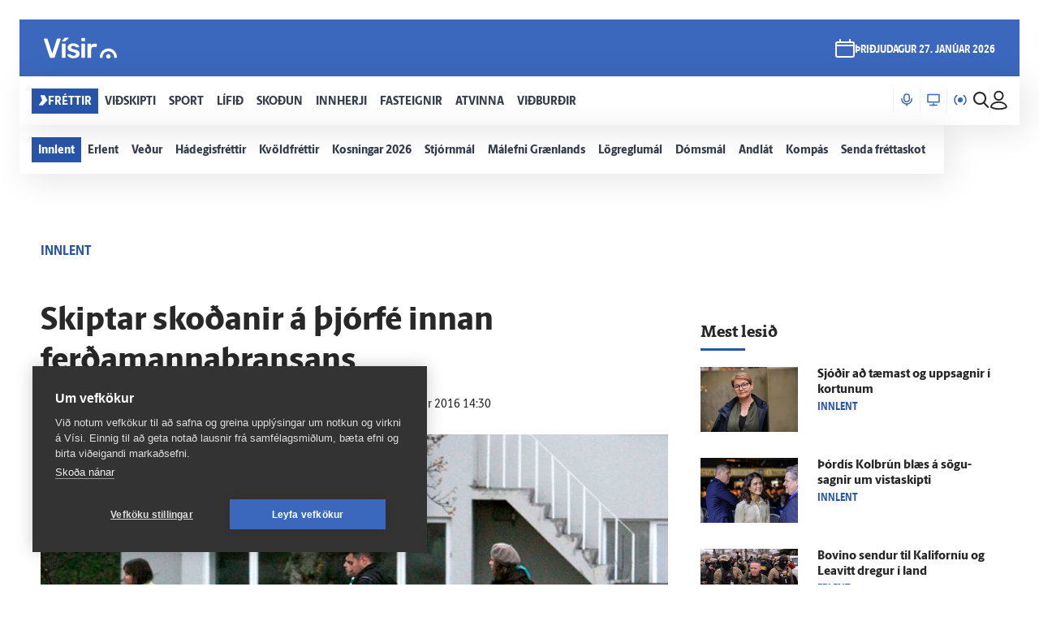

--- FILE ---
content_type: image/svg+xml
request_url: https://www.visir.is/static/1.0.1231/img/radio/color/new/GullBylgjan-logo-blue-lodrett-vector.svg
body_size: 7334
content:
<?xml version="1.0" encoding="UTF-8"?>
<svg id="Layer_2" data-name="Layer 2" xmlns="http://www.w3.org/2000/svg" viewBox="0 0 239.68 107.25">
  <defs>
    <style>
      .cls-1 {
        fill: #1f3669;
      }
    </style>
  </defs>
  <g id="Layer_1-2" data-name="Layer 1">
    <g id="GullBylgjan-logo-hvitt-lodrett">
      <path class="cls-1" d="M17.59,42.78c-3.66,0-6.76-.64-9.3-1.89-2.58-1.29-4.55-3.1-5.96-5.51C.93,32.96.16,30.1.04,26.8c0-1.69-.04-3.54-.04-5.51s0-3.82.04-5.55c.12-3.3.89-6.08,2.29-8.45,1.41-2.33,3.42-4.15,6-5.39,2.58-1.29,5.67-1.89,9.22-1.89s5.43.4,7.61,1.17c2.17.76,3.98,1.77,5.43,2.98,1.45,1.21,2.54,2.5,3.26,3.9.72,1.41,1.13,2.66,1.17,3.86,0,.36-.04.64-.28.89-.24.24-.56.36-.97.36h-6.12c-.4,0-.68-.08-.89-.24-.2-.16-.36-.4-.52-.72-.32-.85-.8-1.65-1.49-2.45s-1.57-1.49-2.74-2.05c-1.17-.56-2.62-.85-4.47-.85-2.7,0-4.83.72-6.44,2.13-1.61,1.41-2.45,3.78-2.58,7.08-.12,3.46-.12,6.92,0,10.46.12,3.38,1.01,5.8,2.66,7.24,1.65,1.45,3.82,2.21,6.52,2.21s3.38-.32,4.79-.97c1.41-.64,2.5-1.61,3.34-2.98.8-1.33,1.21-3.06,1.21-5.15v-1.85h-7.24c-.4,0-.72-.12-1.01-.4s-.4-.64-.4-1.05v-3.14c0-.44.12-.8.4-1.09.28-.28.6-.4,1.01-.4h14.21c.44,0,.76.12,1.05.4.24.28.4.64.4,1.09v6.24c0,3.34-.72,6.2-2.17,8.61-1.45,2.41-3.5,4.27-6.2,5.59-2.66,1.29-5.84,1.97-9.46,1.97M51.39,42.78c-2.41,0-4.51-.56-6.28-1.65-1.77-1.09-3.14-2.62-4.06-4.63-.97-2.01-1.41-4.35-1.41-7.08V12.72c0-.4.12-.72.4-1.01s.6-.4,1.01-.4h5.23c.44,0,.76.12,1.05.4.24.28.4.6.4,1.01v16.34c0,4.91,2.17,7.36,6.48,7.36s3.7-.64,4.91-1.97c1.21-1.29,1.81-3.1,1.81-5.39V12.72c0-.4.12-.72.4-1.01.28-.28.6-.4,1.01-.4h5.23c.4,0,.72.12,1.01.4s.4.6.4,1.01v28.05c0,.4-.12.72-.4,1.01-.28.28-.6.4-1.01.4h-4.83c-.44,0-.76-.12-1.05-.4-.24-.28-.4-.6-.4-1.01v-2.45c-1.09,1.37-2.41,2.5-3.98,3.26-1.57.8-3.58,1.21-5.96,1.21M75.9,42.17c-.4,0-.72-.12-1.01-.4-.28-.28-.4-.6-.4-1.01V1.45c0-.4.12-.72.4-1.01s.6-.4,1.01-.4h4.91c.4,0,.72.12,1.01.4.28.28.4.6.4,1.01v39.32c0,.4-.16.72-.4,1.01-.28.28-.6.4-1.01.4h-4.91ZM89.3,42.17c-.4,0-.72-.12-1.01-.4s-.4-.6-.4-1.01V1.45c0-.4.12-.72.4-1.01.28-.28.6-.4,1.01-.4h4.91c.4,0,.72.12,1.01.4s.4.6.4,1.01v39.32c0,.4-.12.72-.4,1.01-.28.28-.6.4-1.01.4h-4.91ZM8.25,87.81h9.9c2.13,0,3.74-.56,4.87-1.73,1.13-1.17,1.65-2.58,1.65-4.27s-.56-3.18-1.69-4.35c-1.13-1.17-2.74-1.73-4.83-1.73h-9.9v12.07ZM8.25,69.58h9.34c2.09,0,3.66-.52,4.71-1.53,1.05-1.01,1.57-2.33,1.57-3.94s-.52-2.98-1.57-3.9c-1.05-.97-2.62-1.41-4.71-1.41h-9.34v10.83-.04ZM1.41,94.09c-.4,0-.72-.12-1.01-.4-.28-.28-.4-.6-.4-1.01v-38.67c0-.44.12-.8.4-1.05.28-.28.6-.4,1.01-.4h17.22c3.22,0,5.84.48,7.85,1.45,2.01.97,3.5,2.29,4.47,4.02.97,1.69,1.45,3.66,1.45,5.96s-.28,2.82-.8,3.94c-.52,1.13-1.21,2.05-1.97,2.78-.76.72-1.53,1.29-2.29,1.65,1.53.72,2.9,1.89,4.1,3.58,1.21,1.65,1.77,3.66,1.77,5.96s-.52,4.51-1.61,6.36c-1.09,1.85-2.66,3.3-4.75,4.35-2.09,1.05-4.71,1.57-7.77,1.57H1.37l.04-.08ZM43.22,105.4c-.32,0-.6-.12-.85-.36-.24-.24-.36-.52-.36-.85v-.44c0-.12.08-.32.2-.52l4.63-10.99-11.39-26.92c-.16-.4-.24-.68-.24-.85,0-.36.16-.64.4-.93.24-.24.52-.4.89-.4h4.83c.48,0,.85.12,1.09.36.24.24.4.48.52.76l7.89,19.44,8.13-19.44c.12-.32.28-.56.52-.8.24-.2.6-.32,1.05-.32h4.75c.32,0,.6.12.85.36.24.24.4.52.4.85s-.08.56-.24.97l-16.82,38.92c-.16.32-.36.56-.6.8-.24.2-.6.32-1.09.32h-4.71l.16.04ZM70.83,94.09c-.4,0-.72-.12-1.01-.4-.28-.28-.4-.6-.4-1.01v-39.32c0-.4.12-.72.4-1.01s.6-.4,1.01-.4h4.91c.4,0,.72.12,1.01.4s.4.6.4,1.01v39.32c0,.4-.12.72-.4,1.01-.28.28-.6.4-1.01.4h-4.91ZM96.38,87.65c1.61,0,2.94-.36,3.9-1.09,1.01-.72,1.73-1.65,2.21-2.78.48-1.17.76-2.33.85-3.5,0-.52.04-1.17.04-1.97s0-1.41-.04-1.89c-.08-1.21-.36-2.41-.85-3.54-.48-1.13-1.21-2.05-2.21-2.78-1.01-.72-2.29-1.09-3.9-1.09s-2.94.36-3.9,1.09c-1.01.72-1.69,1.69-2.09,2.9-.4,1.21-.64,2.5-.72,3.9-.08.97-.08,1.93,0,2.9.08,1.37.32,2.7.72,3.9.4,1.21,1.13,2.17,2.09,2.9,1.01.72,2.29,1.09,3.9,1.09M96.66,107.17c-2.9,0-5.27-.36-7.12-1.13-1.85-.76-3.34-1.65-4.39-2.74-1.09-1.09-1.85-2.13-2.29-3.18-.44-1.05-.68-1.89-.72-2.45,0-.4.08-.72.4-1.05.28-.28.64-.44,1.05-.44h5.15c.4,0,.72.08.97.28.24.16.44.52.6.97.24.52.56,1.09.97,1.65.4.6,1.01,1.09,1.81,1.53.8.4,1.93.64,3.34.64s2.78-.2,3.78-.64c1.05-.44,1.81-1.17,2.33-2.21.52-1.05.8-2.45.8-4.27v-4.02c-.97,1.17-2.17,2.09-3.66,2.78-1.49.72-3.3,1.09-5.51,1.09s-3.94-.36-5.51-1.05c-1.57-.68-2.86-1.65-3.9-2.9-1.05-1.25-1.81-2.74-2.33-4.43-.52-1.69-.85-3.58-.93-5.63-.04-1.09-.04-2.13,0-3.22.08-1.97.4-3.82.93-5.51.52-1.69,1.33-3.18,2.33-4.47,1.05-1.29,2.33-2.29,3.9-2.98,1.57-.72,3.38-1.09,5.51-1.09s4.15.44,5.71,1.29c1.53.85,2.82,1.89,3.82,3.18v-2.37c0-.44.12-.8.4-1.09.28-.28.6-.4,1.01-.4h4.83c.4,0,.72.12,1.01.4.28.28.4.64.4,1.09v28.61c.04,2.86-.48,5.31-1.53,7.36-1.09,2.05-2.7,3.66-4.83,4.79-2.17,1.13-4.91,1.69-8.29,1.69M119.28,58.11c-.44,0-.76-.12-1.05-.4-.24-.28-.4-.6-.4-1.01v-4.27c0-.4.12-.72.4-1.01.24-.28.6-.4,1.05-.4h5.59c.44,0,.8.12,1.09.4.28.28.4.6.4,1.01v4.27c0,.4-.12.72-.4,1.01-.28.28-.64.4-1.09.4h-5.59ZM112.36,105.4c-.4,0-.72-.12-1.01-.4-.28-.28-.4-.6-.4-1.01v-3.46c0-.4.12-.72.4-1.01.28-.28.6-.4,1.01-.4h1.53c1.21,0,2.13-.2,2.74-.64.6-.44,1.01-1.05,1.21-1.81.2-.76.28-1.65.28-2.58v-29.42c0-.4.12-.72.4-1.01.28-.28.6-.4,1.01-.4h5.15c.4,0,.72.12,1.01.4.28.28.4.6.4,1.01v29.54c0,2.33-.44,4.35-1.29,6-.85,1.65-2.13,2.94-3.82,3.86-1.69.93-3.82,1.37-6.44,1.37h-2.25l.08-.04ZM142.62,89.06c1.37,0,2.66-.28,3.78-.89,1.13-.6,2.01-1.53,2.66-2.78.64-1.25.97-2.82.97-4.71v-1.25l-5.96.97c-2.33.36-4.06.93-5.23,1.73-1.17.8-1.73,1.77-1.73,2.9s.28,1.61.8,2.21c.52.6,1.21,1.09,2.05,1.37.85.28,1.69.44,2.62.44M140.61,94.69c-2.05,0-3.9-.4-5.59-1.21-1.65-.8-2.98-1.89-3.94-3.26-.97-1.37-1.45-2.9-1.45-4.59,0-2.78,1.13-4.99,3.38-6.64,2.25-1.65,5.19-2.74,8.85-3.3l8.13-1.21v-1.25c0-1.65-.4-2.94-1.25-3.86-.85-.93-2.25-1.37-4.27-1.37s-2.58.28-3.46.85c-.89.56-1.57,1.33-1.97,2.29-.32.52-.76.76-1.37.76h-4.71c-.44,0-.76-.12-.97-.36-.2-.24-.32-.56-.32-.97,0-.64.32-1.41.8-2.33.48-.93,1.25-1.77,2.25-2.66,1.01-.85,2.33-1.57,3.94-2.17,1.61-.6,3.58-.89,5.88-.89s4.59.32,6.32.93c1.73.6,3.1,1.45,4.15,2.45,1.05,1.05,1.77,2.25,2.25,3.62.48,1.37.72,2.86.72,4.39v18.63c0,.4-.12.72-.4,1.01-.28.28-.6.4-1.01.4h-4.83c-.44,0-.76-.12-1.05-.4-.24-.28-.4-.6-.4-1.01v-2.33c-.52.72-1.21,1.41-2.09,2.09-.89.68-1.93,1.21-3.18,1.65-1.25.4-2.74.64-4.43.64M164.59,94.09c-.4,0-.72-.12-1.01-.4-.28-.28-.4-.6-.4-1.01v-28.05c0-.4.12-.72.4-1.01.28-.28.6-.4,1.01-.4h4.87c.4,0,.72.12,1.01.4s.4.6.4,1.01v2.45c1.05-1.25,2.33-2.33,3.94-3.18,1.61-.85,3.58-1.29,5.96-1.29s4.51.56,6.28,1.65c1.77,1.09,3.14,2.62,4.15,4.59.97,1.97,1.45,4.35,1.45,7.12v16.7c0,.4-.12.72-.4,1.01-.28.28-.6.4-1.01.4h-5.23c-.4,0-.72-.12-1.01-.4s-.4-.6-.4-1.01v-16.34c0-2.29-.56-4.1-1.69-5.39-1.13-1.29-2.78-1.97-4.91-1.97s-3.7.64-4.95,1.97c-1.21,1.29-1.85,3.1-1.85,5.39v16.34c0,.4-.12.72-.4,1.01s-.6.4-1.01.4h-5.23.04Z"/>
      <path class="cls-1" d="M239.48,93.92c-.11.11-.25.18-.42.2h-.38c-.72,0-1.44,0-2.17,0-.81,0-1.49,0-2.14,0-.16-.02-.29-.08-.4-.19-.11-.11-.17-.24-.19-.4.05-2.39-.37-4.54-1.25-6.39-1.61-3.53-4.92-6.26-8.63-7.1-.92-.21-1.87-.32-2.82-.32-1.89,0-3.76.43-5.41,1.23-2.44,1.17-4.49,3.17-5.77,5.63-1,1.89-1.52,4.09-1.52,6.35,0,.12,0,.25,0,.39,0,.03,0,.07,0,.11h0c0,.2-.07.37-.2.5-.12.12-.26.18-.43.2-.86,0-1.72,0-2.58,0-.69,0-1.38,0-2.06,0-.17-.02-.32-.08-.43-.2-.1-.1-.17-.23-.19-.38-.18-4.65,1.36-9.31,4.26-12.87,3.2-4,8.08-6.58,13.07-6.89.43-.03.87-.05,1.29-.05,3.31,0,6.55.91,9.37,2.62,3.47,2.08,6.23,5.31,7.77,9.1,1.02,2.47,1.51,5.24,1.44,8.05-.02.16-.08.3-.19.41h0ZM221.07,85.92c-2.67,0-4.83,2.16-4.83,4.83s2.16,4.83,4.83,4.83,4.83-2.16,4.83-4.83-2.16-4.83-4.83-4.83"/>
    </g>
  </g>
</svg>